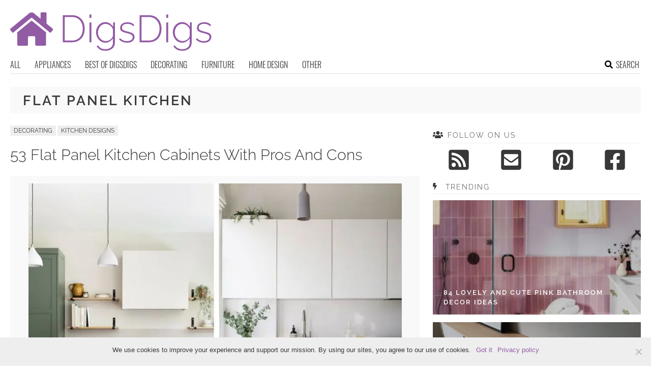

--- FILE ---
content_type: text/html; charset=UTF-8
request_url: https://www.digsdigs.com/tag/flat-panel-kitchen/
body_size: 11639
content:
<!DOCTYPE html>
<html lang="en-US">
<head>
<meta charset="UTF-8">
<meta name="viewport" content="width=device-width, initial-scale=1">

			<link rel='dns-prefetch' href='https://i.digsdigs.com' />
			<script async src="https://pagead2.googlesyndication.com/pagead/js/adsbygoogle.js?client=ca-pub-7958472158675518" crossorigin="anonymous"></script>
			

<title>flat panel kitchen Archives - DigsDigs</title><link rel="preload" data-rocket-preload as="image" href="https://i.digsdigs.com/2023/02/53-flat-panel-kitchen-cabinets-with-pros-and-cons-cover.jpg" fetchpriority="high">
<link rel="profile" href="https://gmpg.org/xfn/11">
<link rel="pingback" href="https://www.digsdigs.com/xmlrpc.php">
	<link rel="apple-touch-icon" sizes="180x180" href="/apple-touch-icon.png">
	<link rel="icon" type="image/png" href="/favicon-32x32.png" sizes="32x32">
	<link rel="icon" type="image/png" href="/favicon-16x16.png" sizes="16x16">
	<link rel="manifest" href="/manifest.json">
	<link rel="mask-icon" href="/safari-pinned-tab.svg" color="#925ca4">
<link rel="alternate" type="application/rss+xml" title="DigsDigs RSS Feed" href="https://www.digsdigs.com/feed/" />
<link rel="preload" href="https://www.digsdigs.com/wp-content/themes/space/fonts/raleway-v19-latin-300.woff2" as="font" type="font/woff2" crossorigin>
<link rel="preload" href="https://www.digsdigs.com/wp-content/themes/space/fonts/raleway-v19-latin-regular.woff2" as="font" type="font/woff2" crossorigin>
<link rel="preload" href="https://www.digsdigs.com/wp-content/themes/space/fonts/raleway-v19-latin-600.woff2" as="font" type="font/woff2" crossorigin>
<link rel="preload" href="https://www.digsdigs.com/wp-content/themes/space/fonts/oswald-v36-latin-300.woff2" as="font" type="font/woff2" crossorigin>
<meta name='robots' content='noindex, follow' />

	<!-- This site is optimized with the Yoast SEO plugin v23.7 - https://yoast.com/wordpress/plugins/seo/ -->
	<meta property="og:locale" content="en_US" />
	<meta property="og:type" content="article" />
	<meta property="og:title" content="flat panel kitchen Archives - DigsDigs" />
	<meta property="og:url" content="https://www.digsdigs.com/tag/flat-panel-kitchen/" />
	<meta property="og:site_name" content="DigsDigs" />
	<meta name="twitter:card" content="summary_large_image" />
	<script type="application/ld+json" class="yoast-schema-graph">{"@context":"https://schema.org","@graph":[{"@type":"CollectionPage","@id":"https://www.digsdigs.com/tag/flat-panel-kitchen/","url":"https://www.digsdigs.com/tag/flat-panel-kitchen/","name":"flat panel kitchen Archives - DigsDigs","isPartOf":{"@id":"https://www.digsdigs.com/#website"},"primaryImageOfPage":{"@id":"https://www.digsdigs.com/tag/flat-panel-kitchen/#primaryimage"},"image":{"@id":"https://www.digsdigs.com/tag/flat-panel-kitchen/#primaryimage"},"thumbnailUrl":"https://i.digsdigs.com/2023/02/a-lovely-modern-kitchen-with-light-stained-and-green-flat-panel-cabinets-a-white-hex-tile-backsplash-and-a-large-kitchen-island.jpg","breadcrumb":{"@id":"https://www.digsdigs.com/tag/flat-panel-kitchen/#breadcrumb"},"inLanguage":"en-US"},{"@type":"ImageObject","inLanguage":"en-US","@id":"https://www.digsdigs.com/tag/flat-panel-kitchen/#primaryimage","url":"https://i.digsdigs.com/2023/02/a-lovely-modern-kitchen-with-light-stained-and-green-flat-panel-cabinets-a-white-hex-tile-backsplash-and-a-large-kitchen-island.jpg","contentUrl":"https://i.digsdigs.com/2023/02/a-lovely-modern-kitchen-with-light-stained-and-green-flat-panel-cabinets-a-white-hex-tile-backsplash-and-a-large-kitchen-island.jpg","width":563,"height":844,"caption":"a lovely modern kitchen with light-stained and green flat panel cabinets, a white hex tile backsplash and a large kitchen island"},{"@type":"BreadcrumbList","@id":"https://www.digsdigs.com/tag/flat-panel-kitchen/#breadcrumb","itemListElement":[{"@type":"ListItem","position":1,"name":"Home","item":"https://www.digsdigs.com/"},{"@type":"ListItem","position":2,"name":"flat panel kitchen"}]},{"@type":"WebSite","@id":"https://www.digsdigs.com/#website","url":"https://www.digsdigs.com/","name":"DigsDigs","description":"Interior Decorating and Home Design Ideas","potentialAction":[{"@type":"SearchAction","target":{"@type":"EntryPoint","urlTemplate":"https://www.digsdigs.com/?s={search_term_string}"},"query-input":{"@type":"PropertyValueSpecification","valueRequired":true,"valueName":"search_term_string"}}],"inLanguage":"en-US"}]}</script>
	<!-- / Yoast SEO plugin. -->


<link rel='dns-prefetch' href='//ajax.googleapis.com' />
<link rel='dns-prefetch' href='//www.digsdigs.com' />

<link rel='stylesheet' id='cookie-notice-front-css' href='https://www.digsdigs.com/wp-content/plugins/cookie-notice/css/front.min.css?ver=2.4.18' type='text/css' media='all' />
<link rel='stylesheet' id='toplytics-css' href='https://www.digsdigs.com/wp-content/plugins/toplytics/components/../resources/frontend/css/toplytics-public.css?ver=4.1' type='text/css' media='all' />
<link rel='stylesheet' id='wp-pagenavi-css' href='https://www.digsdigs.com/wp-content/plugins/wp-pagenavi/pagenavi-css.css?ver=2.70' type='text/css' media='all' />
<link rel='stylesheet' id='style-css' href='https://www.digsdigs.com/wp-content/themes/space/style.css?ver=1769232036' type='text/css' media='all' />
<link rel='stylesheet' id='prefix-font-awesome-css' href='https://www.digsdigs.com/wp-content/themes/space/lib/font-awesome/css/font-awesome.min.css?ver=085c9c5753b6132c9fbb4a86304f020b' type='text/css' media='all' />
<script data-minify="1" type="text/javascript" src="https://www.digsdigs.com/wp-content/cache/min/1/ajax/libs/jquery/3.6.0/jquery.min.js?ver=1769264594" id="jquery-js"></script>
<script type="text/javascript" src="https://www.digsdigs.com/wp-content/themes/space/js/min/main-min.js?ver=085c9c5753b6132c9fbb4a86304f020b" id="main-js" data-rocket-defer defer></script>
<link rel="https://api.w.org/" href="https://www.digsdigs.com/wp-json/" /><link rel="alternate" title="JSON" type="application/json" href="https://www.digsdigs.com/wp-json/wp/v2/tags/9902" /><noscript><style>.lazyload[data-src]{display:none !important;}</style></noscript><style>.lazyload{background-image:none !important;}.lazyload:before{background-image:none !important;}</style></head>


<body class="archive tag tag-flat-panel-kitchen tag-9902 blog-digsdigs cookies-not-set desktop chrome">
	
<svg width="0" height="0" class="hidden">
	<symbol xmlns="http://www.w3.org/2000/svg" viewBox="0 0 448 512" id="angle-double-left">
    	<path d="M223.7 239l136-136c9.4-9.4 24.6-9.4 33.9 0l22.6 22.6c9.4 9.4 9.4 24.6 0 33.9L319.9 256l96.4 96.4c9.4 9.4 9.4 24.6 0 33.9L393.7 409c-9.4 9.4-24.6 9.4-33.9 0l-136-136c-9.5-9.4-9.5-24.6-.1-34zm-192 34l136 136c9.4 9.4 24.6 9.4 33.9 0l22.6-22.6c9.4-9.4 9.4-24.6 0-33.9L127.9 256l96.4-96.4c9.4-9.4 9.4-24.6 0-33.9L201.7 103c-9.4-9.4-24.6-9.4-33.9 0l-136 136c-9.5 9.4-9.5 24.6-.1 34z"></path>
	</symbol>
	<symbol xmlns="http://www.w3.org/2000/svg" viewBox="0 0 448 512" id="angle-double-right">
    	<path d="M224.3 273l-136 136c-9.4 9.4-24.6 9.4-33.9 0l-22.6-22.6c-9.4-9.4-9.4-24.6 0-33.9l96.4-96.4-96.4-96.4c-9.4-9.4-9.4-24.6 0-33.9L54.3 103c9.4-9.4 24.6-9.4 33.9 0l136 136c9.5 9.4 9.5 24.6.1 34zm192-34l-136-136c-9.4-9.4-24.6-9.4-33.9 0l-22.6 22.6c-9.4 9.4-9.4 24.6 0 33.9l96.4 96.4-96.4 96.4c-9.4 9.4-9.4 24.6 0 33.9l22.6 22.6c9.4 9.4 24.6 9.4 33.9 0l136-136c9.4-9.2 9.4-24.4 0-33.8z"></path>
	</symbol>
  <symbol xmlns="http://www.w3.org/2000/svg" viewBox="0 0 512 512" id="arrow-alt-circle-left">
    <path d="M8 256c0 137 111 248 248 248s248-111 248-248S393 8 256 8 8 119 8 256zm448 0c0 110.5-89.5 200-200 200S56 366.5 56 256 145.5 56 256 56s200 89.5 200 200zm-72-20v40c0 6.6-5.4 12-12 12H256v67c0 10.7-12.9 16-20.5 8.5l-99-99c-4.7-4.7-4.7-12.3 0-17l99-99c7.6-7.6 20.5-2.2 20.5 8.5v67h116c6.6 0 12 5.4 12 12z"></path>
  </symbol>
  <symbol xmlns="http://www.w3.org/2000/svg" viewBox="0 0 448 512" id="bars">
    <path d="M16 132h416c8.837 0 16-7.163 16-16V76c0-8.837-7.163-16-16-16H16C7.163 60 0 67.163 0 76v40c0 8.837 7.163 16 16 16zm0 160h416c8.837 0 16-7.163 16-16v-40c0-8.837-7.163-16-16-16H16c-8.837 0-16 7.163-16 16v40c0 8.837 7.163 16 16 16zm0 160h416c8.837 0 16-7.163 16-16v-40c0-8.837-7.163-16-16-16H16c-8.837 0-16 7.163-16 16v40c0 8.837 7.163 16 16 16z"></path>
  </symbol>
  <symbol xmlns="http://www.w3.org/2000/svg" viewBox="0 0 320 512" id="bolt">
    <path d="M296 160H180.6l42.6-129.8C227.2 15 215.7 0 200 0H56C44 0 33.8 8.9 32.2 20.8l-32 240C-1.7 275.2 9.5 288 24 288h118.7L96.6 482.5c-3.6 15.2 8 29.5 23.3 29.5 8.4 0 16.4-4.4 20.8-12l176-304c9.3-15.9-2.2-36-20.7-36z"></path>
  </symbol>
  <symbol xmlns="http://www.w3.org/2000/svg" viewBox="0 0 448 512" id="envelope-square">
    <path d="M400 32H48C21.49 32 0 53.49 0 80v352c0 26.51 21.49 48 48 48h352c26.51 0 48-21.49 48-48V80c0-26.51-21.49-48-48-48zM178.117 262.104C87.429 196.287 88.353 196.121 64 177.167V152c0-13.255 10.745-24 24-24h272c13.255 0 24 10.745 24 24v25.167c-24.371 18.969-23.434 19.124-114.117 84.938-10.5 7.655-31.392 26.12-45.883 25.894-14.503.218-35.367-18.227-45.883-25.895zM384 217.775V360c0 13.255-10.745 24-24 24H88c-13.255 0-24-10.745-24-24V217.775c13.958 10.794 33.329 25.236 95.303 70.214 14.162 10.341 37.975 32.145 64.694 32.01 26.887.134 51.037-22.041 64.72-32.025 61.958-44.965 81.325-59.406 95.283-70.199z"></path>
  </symbol>
  <symbol xmlns="http://www.w3.org/2000/svg" viewBox="0 0 352 512" id="times">
    <path d="M242.72 256l100.07-100.07c12.28-12.28 12.28-32.19 0-44.48l-22.24-22.24c-12.28-12.28-32.19-12.28-44.48 0L176 189.28 75.93 89.21c-12.28-12.28-32.19-12.28-44.48 0L9.21 111.45c-12.28 12.28-12.28 32.19 0 44.48L109.28 256 9.21 356.07c-12.28 12.28-12.28 32.19 0 44.48l22.24 22.24c12.28 12.28 32.2 12.28 44.48 0L176 322.72l100.07 100.07c12.28 12.28 32.2 12.28 44.48 0l22.24-22.24c12.28-12.28 12.28-32.19 0-44.48L242.72 256z"></path>
  </symbol>
  <symbol xmlns="http://www.w3.org/2000/svg" viewBox="0 0 448 512" id="facebook-square">
    <path d="M400 32H48A48 48 0 000 80v352a48 48 0 0048 48h137.25V327.69h-63V256h63v-54.64c0-62.15 37-96.48 93.67-96.48 27.14 0 55.52 4.84 55.52 4.84v61h-31.27c-30.81 0-40.42 19.12-40.42 38.73V256h68.78l-11 71.69h-57.78V480H400a48 48 0 0048-48V80a48 48 0 00-48-48z"></path>
  </symbol>
  <symbol xmlns="http://www.w3.org/2000/svg" viewBox="0 0 448 512" id="youtube-square">
 	<path d="M400 32H48A48 48 0 000 80v352a48 48 0 0048 48h352a48 48 0 0048-48V80a48 48 0 00-48-48z"/>
  	<path fill="#FFFFFF" d="M180 160l120 96-120 96V160z"/>
  </symbol>
  <symbol xmlns="http://www.w3.org/2000/svg" viewBox="0 0 448 512" id="rss-square">
    <path d="M400 32H48C21.49 32 0 53.49 0 80v352c0 26.51 21.49 48 48 48h352c26.51 0 48-21.49 48-48V80c0-26.51-21.49-48-48-48zM112 416c-26.51 0-48-21.49-48-48s21.49-48 48-48 48 21.49 48 48-21.49 48-48 48zm157.533 0h-34.335c-6.011 0-11.051-4.636-11.442-10.634-5.214-80.05-69.243-143.92-149.123-149.123-5.997-.39-10.633-5.431-10.633-11.441v-34.335c0-6.535 5.468-11.777 11.994-11.425 110.546 5.974 198.997 94.536 204.964 204.964.352 6.526-4.89 11.994-11.425 11.994zm103.027 0h-34.334c-6.161 0-11.175-4.882-11.427-11.038-5.598-136.535-115.204-246.161-251.76-251.76C68.882 152.949 64 147.935 64 141.774V107.44c0-6.454 5.338-11.664 11.787-11.432 167.83 6.025 302.21 141.191 308.205 308.205.232 6.449-4.978 11.787-11.432 11.787z"></path>
  </symbol>
  <symbol xmlns="http://www.w3.org/2000/svg" viewBox="0 0 448 512" id="pinterest-square">
    <path d="M448 80v352c0 26.5-21.5 48-48 48H154.4c9.8-16.4 22.4-40 27.4-59.3 3-11.5 15.3-58.4 15.3-58.4 8 15.3 31.4 28.2 56.3 28.2 74.1 0 127.4-68.1 127.4-152.7 0-81.1-66.2-141.8-151.4-141.8-106 0-162.2 71.1-162.2 148.6 0 36 19.2 80.8 49.8 95.1 4.7 2.2 7.1 1.2 8.2-3.3.8-3.4 5-20.1 6.8-27.8.6-2.5.3-4.6-1.7-7-10.1-12.3-18.3-34.9-18.3-56 0-54.2 41-106.6 110.9-106.6 60.3 0 102.6 41.1 102.6 99.9 0 66.4-33.5 112.4-77.2 112.4-24.1 0-42.1-19.9-36.4-44.4 6.9-29.2 20.3-60.7 20.3-81.8 0-53-75.5-45.7-75.5 25 0 21.7 7.3 36.5 7.3 36.5-31.4 132.8-36.1 134.5-29.6 192.6l2.2.8H48c-26.5 0-48-21.5-48-48V80c0-26.5 21.5-48 48-48h352c26.5 0 48 21.5 48 48z"></path>
  </symbol>
  <symbol xmlns="http://www.w3.org/2000/svg" viewBox="0 0 512 512" id="search">
    <path d="M505 442.7L405.3 343c-4.5-4.5-10.6-7-17-7H372c27.6-35.3 44-79.7 44-128C416 93.1 322.9 0 208 0S0 93.1 0 208s93.1 208 208 208c48.3 0 92.7-16.4 128-44v16.3c0 6.4 2.5 12.5 7 17l99.7 99.7c9.4 9.4 24.6 9.4 33.9 0l28.3-28.3c9.4-9.4 9.4-24.6.1-34zM208 336c-70.7 0-128-57.2-128-128 0-70.7 57.2-128 128-128 70.7 0 128 57.2 128 128 0 70.7-57.2 128-128 128z"></path>
  </symbol>
  <symbol xmlns="http://www.w3.org/2000/svg" viewBox="0 0 640 512" id="users">
    <path d="M96 224c35.3 0 64-28.7 64-64s-28.7-64-64-64-64 28.7-64 64 28.7 64 64 64zm448 0c35.3 0 64-28.7 64-64s-28.7-64-64-64-64 28.7-64 64 28.7 64 64 64zm32 32h-64c-17.6 0-33.5 7.1-45.1 18.6 40.3 22.1 68.9 62 75.1 109.4h66c17.7 0 32-14.3 32-32v-32c0-35.3-28.7-64-64-64zm-256 0c61.9 0 112-50.1 112-112S381.9 32 320 32 208 82.1 208 144s50.1 112 112 112zm76.8 32h-8.3c-20.8 10-43.9 16-68.5 16s-47.6-6-68.5-16h-8.3C179.6 288 128 339.6 128 403.2V432c0 26.5 21.5 48 48 48h288c26.5 0 48-21.5 48-48v-28.8c0-63.6-51.6-115.2-115.2-115.2zm-223.7-13.4C161.5 263.1 145.6 256 128 256H64c-35.3 0-64 28.7-64 64v32c0 17.7 14.3 32 32 32h65.9c6.3-47.4 34.9-87.3 75.2-109.4z"></path>
  </symbol>
  <symbol xmlns="http://www.w3.org/2000/svg" viewBox="0 0 320 512" id="angle-double-down">
    <path d="M143 256.3L7 120.3c-9.4-9.4-9.4-24.6 0-33.9l22.6-22.6c9.4-9.4 24.6-9.4 33.9 0l96.4 96.4 96.4-96.4c9.4-9.4 24.6-9.4 33.9 0L313 86.3c9.4 9.4 9.4 24.6 0 33.9l-136 136c-9.4 9.5-24.6 9.5-34 .1zm34 192l136-136c9.4-9.4 9.4-24.6 0-33.9l-22.6-22.6c-9.4-9.4-24.6-9.4-33.9 0L160 352.1l-96.4-96.4c-9.4-9.4-24.6-9.4-33.9 0L7 278.3c-9.4 9.4-9.4 24.6 0 33.9l136 136c9.4 9.5 24.6 9.5 34 .1z"></path>
  </symbol>
  <symbol xmlns="http://www.w3.org/2000/svg" viewBox="0 0 320 512" id="angle-double-up">
    <path d="M177 255.7l136 136c9.4 9.4 9.4 24.6 0 33.9l-22.6 22.6c-9.4 9.4-24.6 9.4-33.9 0L160 351.9l-96.4 96.4c-9.4 9.4-24.6 9.4-33.9 0L7 425.7c-9.4-9.4-9.4-24.6 0-33.9l136-136c9.4-9.5 24.6-9.5 34-.1zm-34-192L7 199.7c-9.4 9.4-9.4 24.6 0 33.9l22.6 22.6c9.4 9.4 24.6 9.4 33.9 0l96.4-96.4 96.4 96.4c9.4 9.4 24.6 9.4 33.9 0l22.6-22.6c9.4-9.4 9.4-24.6 0-33.9l-136-136c-9.2-9.4-24.4-9.4-33.8 0z"></path>
  </symbol>
  <symbol xmlns="http://www.w3.org/2000/svg" viewBox="0 0 256 512" id="angle-left">
    <path d="M31.7 239l136-136c9.4-9.4 24.6-9.4 33.9 0l22.6 22.6c9.4 9.4 9.4 24.6 0 33.9L127.9 256l96.4 96.4c9.4 9.4 9.4 24.6 0 33.9L201.7 409c-9.4 9.4-24.6 9.4-33.9 0l-136-136c-9.5-9.4-9.5-24.6-.1-34z"></path>
  </symbol>
  <symbol xmlns="http://www.w3.org/2000/svg" viewBox="0 0 256 512" id="angle-right">
    <path d="M224.3 273l-136 136c-9.4 9.4-24.6 9.4-33.9 0l-22.6-22.6c-9.4-9.4-9.4-24.6 0-33.9l96.4-96.4-96.4-96.4c-9.4-9.4-9.4-24.6 0-33.9L54.3 103c9.4-9.4 24.6-9.4 33.9 0l136 136c9.5 9.4 9.5 24.6.1 34z"></path>
  </symbol>
</svg>

	<svg xmlns="http://www.w3.org/2000/svg" style="display:none">
		<symbol id="logo" viewBox="0 0 396 82.1">
			<g>
				<path fill="#925CA4" d="M103.4,65.4V11.9h17.8c5.7,0,10.4,1.2,14.1,3.6c3.7,2.4,6.5,5.6,8.4,9.6c1.9,4,2.8,8.5,2.8,13.4
					c0,5.4-1,10.1-3.1,14.2c-2.1,4-5,7.1-8.8,9.3c-3.8,2.2-8.3,3.3-13.5,3.3H103.4z M142.7,38.6c0-4.5-0.8-8.5-2.5-12
					c-1.7-3.5-4.1-6.3-7.3-8.2c-3.2-2-7.1-3-11.7-3h-13.9v46.5h13.9c4.7,0,8.6-1,11.8-3.1c3.2-2.1,5.6-4.9,7.3-8.4
					C141.9,46.9,142.7,42.9,142.7,38.6z"/>
				<path fill="#925CA4" d="M155.9,17.3v-6.9h3.8v6.9H155.9z M155.9,65.4V26.2h3.8v39.1H155.9z"/>
				<path fill="#925CA4" d="M187.3,66.1c-2.7,0-5.1-0.6-7.4-1.7c-2.3-1.1-4.2-2.6-5.9-4.6c-1.6-1.9-2.9-4.1-3.8-6.5
					c-0.9-2.4-1.4-4.9-1.4-7.4c0-2.7,0.4-5.2,1.3-7.7c0.9-2.5,2.1-4.6,3.8-6.5c1.6-1.9,3.5-3.4,5.8-4.5c2.2-1.1,4.7-1.7,7.4-1.7
					c3.4,0,6.4,0.9,8.9,2.6c2.5,1.8,4.7,3.9,6.4,6.5v-8.5h3.5v39.8c0,3.5-0.9,6.5-2.6,8.9c-1.7,2.4-4,4.2-6.8,5.4
					c-2.8,1.2-5.8,1.8-9.1,1.8c-4.6,0-8.2-0.8-10.9-2.5c-2.7-1.7-4.9-3.8-6.5-6.5l2.6-1.7c1.6,2.6,3.7,4.5,6.3,5.8
					c2.7,1.3,5.5,1.9,8.5,1.9c2.7,0,5.1-0.5,7.3-1.5c2.2-1,4-2.4,5.3-4.3c1.3-1.9,2-4.3,2-7v-8.6c-1.6,2.6-3.7,4.6-6.4,6.1
					C193,65.4,190.2,66.1,187.3,66.1z M188.2,62.9c1.7,0,3.3-0.3,4.8-0.9c1.6-0.6,3-1.4,4.3-2.4c1.3-1,2.4-2.2,3.2-3.4
					c0.9-1.3,1.4-2.5,1.5-3.8V39.5c-0.8-2-1.9-3.8-3.4-5.4c-1.5-1.6-3.2-2.8-5.2-3.7c-1.9-0.9-3.9-1.3-5.9-1.3c-2.4,0-4.5,0.5-6.3,1.5
					c-1.9,1-3.4,2.3-4.7,4c-1.3,1.6-2.3,3.5-2.9,5.5c-0.7,2-1,4.1-1,6.1c0,2.3,0.4,4.4,1.2,6.4c0.8,2,1.9,3.8,3.4,5.4
					c1.4,1.6,3.1,2.8,5,3.7C184,62.4,186.1,62.9,188.2,62.9z"/>
				<path fill="#925CA4" d="M229.9,66.1c-3.1,0-6-0.5-8.7-1.6c-2.7-1.1-5-2.7-7-4.8l1.7-2.6c2.2,2.1,4.3,3.6,6.5,4.5
					c2.2,0.9,4.6,1.4,7.2,1.4c3.4,0,6.1-0.7,8.2-2.1c2.1-1.4,3.1-3.3,3.1-5.8c0-1.7-0.5-3-1.5-3.9c-1-0.9-2.4-1.7-4.2-2.3
					c-1.8-0.6-4.1-1.2-6.7-1.8c-2.7-0.7-4.9-1.4-6.7-2.2c-1.8-0.8-3.2-1.7-4.1-2.9s-1.4-2.8-1.4-4.9c0-2.5,0.6-4.7,1.9-6.3
					s3-2.9,5.2-3.8c2.2-0.8,4.6-1.2,7.3-1.2c3.1,0,5.7,0.5,8,1.5c2.3,1,4,2.3,5.2,4l-2,2.4c-1.3-1.6-2.9-2.8-4.9-3.6
					c-2-0.8-4.2-1.2-6.6-1.2c-1.8,0-3.5,0.3-5.1,0.8c-1.6,0.5-2.9,1.3-3.9,2.4s-1.5,2.6-1.5,4.5c0,1.5,0.4,2.7,1.1,3.5
					c0.7,0.8,1.8,1.5,3.3,2.1c1.5,0.5,3.3,1.1,5.4,1.7c3.1,0.8,5.7,1.5,7.9,2.3c2.2,0.8,3.9,1.8,5.1,3.1c1.2,1.3,1.8,3.1,1.8,5.4
					c0,3.5-1.4,6.3-4.1,8.4C238,65.1,234.4,66.1,229.9,66.1z"/>
				<path fill="#925CA4" d="M254.4,65.4V11.9h17.8c5.7,0,10.4,1.2,14.1,3.6c3.7,2.4,6.5,5.6,8.4,9.6c1.9,4,2.8,8.5,2.8,13.4
					c0,5.4-1,10.1-3.1,14.2c-2.1,4-5,7.1-8.8,9.3c-3.8,2.2-8.3,3.3-13.5,3.3H254.4z M293.7,38.6c0-4.5-0.8-8.5-2.5-12
					c-1.7-3.5-4.1-6.3-7.3-8.2c-3.2-2-7.1-3-11.7-3h-13.9v46.5h13.9c4.7,0,8.6-1,11.8-3.1c3.2-2.1,5.6-4.9,7.3-8.4
					C292.9,46.9,293.7,42.9,293.7,38.6z"/>
				<path fill="#925CA4" d="M306.9,17.3v-6.9h3.8v6.9H306.9z M306.9,65.4V26.2h3.8v39.1H306.9z"/>
				<path fill="#925CA4" d="M338.3,66.1c-2.7,0-5.1-0.6-7.4-1.7c-2.3-1.1-4.2-2.6-5.9-4.6c-1.6-1.9-2.9-4.1-3.8-6.5
					c-0.9-2.4-1.4-4.9-1.4-7.4c0-2.7,0.4-5.2,1.3-7.7c0.9-2.5,2.1-4.6,3.8-6.5c1.6-1.9,3.5-3.4,5.8-4.5c2.2-1.1,4.7-1.7,7.4-1.7
					c3.4,0,6.4,0.9,8.9,2.6c2.5,1.8,4.7,3.9,6.4,6.5v-8.5h3.5v39.8c0,3.5-0.9,6.5-2.6,8.9c-1.7,2.4-4,4.2-6.8,5.4
					c-2.8,1.2-5.8,1.8-9.1,1.8c-4.6,0-8.2-0.8-10.9-2.5c-2.7-1.7-4.9-3.8-6.5-6.5l2.6-1.7c1.6,2.6,3.7,4.5,6.3,5.8
					c2.7,1.3,5.5,1.9,8.5,1.9c2.7,0,5.1-0.5,7.3-1.5c2.2-1,4-2.4,5.3-4.3c1.3-1.9,2-4.3,2-7v-8.6c-1.6,2.6-3.7,4.6-6.4,6.1
					C344,65.4,341.2,66.1,338.3,66.1z M339.2,62.9c1.7,0,3.3-0.3,4.8-0.9c1.6-0.6,3-1.4,4.3-2.4c1.3-1,2.4-2.2,3.2-3.4
					c0.9-1.3,1.4-2.5,1.5-3.8V39.5c-0.8-2-1.9-3.8-3.4-5.4c-1.5-1.6-3.2-2.8-5.2-3.7c-1.9-0.9-3.9-1.3-5.9-1.3c-2.4,0-4.5,0.5-6.3,1.5
					c-1.9,1-3.4,2.3-4.7,4c-1.3,1.6-2.3,3.5-2.9,5.5c-0.7,2-1,4.1-1,6.1c0,2.3,0.4,4.4,1.2,6.4c0.8,2,1.9,3.8,3.4,5.4
					c1.4,1.6,3.1,2.8,5,3.7C335,62.4,337.1,62.9,339.2,62.9z"/>
				<path fill="#925CA4" d="M380.9,66.1c-3.1,0-6-0.5-8.7-1.6c-2.7-1.1-5-2.7-7-4.8l1.7-2.6c2.2,2.1,4.3,3.6,6.5,4.5
					c2.2,0.9,4.6,1.4,7.2,1.4c3.4,0,6.1-0.7,8.2-2.1c2.1-1.4,3.1-3.3,3.1-5.8c0-1.7-0.5-3-1.5-3.9c-1-0.9-2.4-1.7-4.2-2.3
					c-1.8-0.6-4.1-1.2-6.7-1.8c-2.7-0.7-4.9-1.4-6.7-2.2c-1.8-0.8-3.2-1.7-4.1-2.9s-1.4-2.8-1.4-4.9c0-2.5,0.6-4.7,1.9-6.3
					s3-2.9,5.2-3.8c2.2-0.8,4.6-1.2,7.3-1.2c3.1,0,5.7,0.5,8,1.5c2.3,1,4,2.3,5.2,4l-2,2.4c-1.3-1.6-2.9-2.8-4.9-3.6
					c-2-0.8-4.2-1.2-6.6-1.2c-1.8,0-3.5,0.3-5.1,0.8c-1.6,0.5-2.9,1.3-3.9,2.4s-1.5,2.6-1.5,4.5c0,1.5,0.4,2.7,1.1,3.5
					c0.7,0.8,1.8,1.5,3.3,2.1c1.5,0.5,3.3,1.1,5.4,1.7c3.1,0.8,5.7,1.5,7.9,2.3c2.2,0.8,3.9,1.8,5.1,3.1c1.2,1.3,1.8,3.1,1.8,5.4
					c0,3.5-1.4,6.3-4.1,8.4C389,65.1,385.4,66.1,380.9,66.1z"/>
			</g>
			<path fill="#925CA4" d="M41,23.4L13.9,45.7v24.1c0,1.3,1.1,2.4,2.4,2.4l16.5,0c1.3,0,2.3-1.1,2.3-2.4V55.7c0-1.3,1.1-2.4,2.4-2.4
				h9.4c1.3,0,2.4,1.1,2.4,2.4v14c0,1.3,1,2.4,2.3,2.4c0,0,0,0,0,0l16.5,0c1.3,0,2.4-1.1,2.4-2.4V45.7L43.2,23.4
				C42.6,22.9,41.6,22.9,41,23.4L41,23.4z M83.8,38.6L71.5,28.5V8.1c0-1-0.8-1.8-1.8-1.8h-8.2c-1,0-1.8,0.8-1.8,1.8v10.7L46.6,8
				c-2.6-2.1-6.4-2.1-9,0L0.4,38.6c-0.8,0.6-0.9,1.7-0.2,2.5c0,0,0,0,0,0l3.7,4.6c0.6,0.8,1.7,0.9,2.5,0.2c0,0,0,0,0,0L41,17.4
				c0.7-0.5,1.6-0.5,2.2,0l34.6,28.5c0.7,0.6,1.9,0.5,2.5-0.2c0,0,0,0,0,0l3.7-4.6C84.6,40.3,84.5,39.2,83.8,38.6
				C83.8,38.6,83.8,38.6,83.8,38.6L83.8,38.6z"/>
		</symbol>
	</svg>

<div id="page" class="hfeed site">	
	
	<header id="masthead" class="site-header" role="banner">
		<div class="site-header-inner">		
			<div class="site-header-moving">
				<a href="javascript:;" class="menu-toggle" aria-label="Toggle menu"><svg class="icon"><use xlink:href="#bars" class="bars"></use></svg></a>		
			
				<div class="site-branding">					
					<div class="site-title-svg"><a href="https://www.digsdigs.com/" rel="home" title="Interior Decorating and Home Design Ideas">
						<svg class="site-logo"><use xmlns:xlink="http://www.w3.org/1999/xlink" xlink:href="#logo"></use></svg>
					</a></div>				
				</div>		
				
				<a href="javascript:;" class="mob-search" aria-label="Search the site"><svg class="icon"><use xlink:href="#search" class="search"></use></svg></a>
			</div>
			<div class="search-holder">
			<div class="close-btn">
				<a href="javascript:;"><svg class="icon"><use xlink:href="#times"></use></svg></a>
			</div>						
			<div class="search-form-holder">
				<form role="search" method="get" id="searchform" class="search-form" action="/">
					<input class="search-field" type="search" value="" placeholder="Type to search for ideas..." name="s" id="s" />
					<a class="search-submit-button" href="javascript:;"><svg class="icon"><use xlink:href="#search" class="search"></use></svg></a>
					<input type="submit" class="search-submit" value="Search"></input>
				</form>		
					<div class="search-info">BEGIN TYPING YOUR SEARCH ABOVE AND PRESS RETURN TO SEARCH. PRESS ESC TO CANCEL</div>
				</div>
			</div>	

					</div>
		<nav id="site-navigation" class="main-navigation" role="navigation">
			<ul>
				<li><a href="https://www.digsdigs.com/">All</a></li>
									<li class="cat-item cat-item-16"><a href="https://www.digsdigs.com/category/appliances/">Appliances</a>
<ul class='children'>
	<li class="cat-item cat-item-179"><a href="https://www.digsdigs.com/category/appliances/bathroom-appliances/">Bathroom Appliances</a>
</li>
	<li class="cat-item cat-item-298"><a href="https://www.digsdigs.com/category/appliances/bedroom-appliances/">Bedroom Appliances</a>
</li>
	<li class="cat-item cat-item-17"><a href="https://www.digsdigs.com/category/appliances/kitchen-appliances/">Kitchen Appliances</a>
</li>
	<li class="cat-item cat-item-342"><a href="https://www.digsdigs.com/category/appliances/living-room-appliances/">Living Room Appliances</a>
</li>
	<li class="cat-item cat-item-651"><a href="https://www.digsdigs.com/category/appliances/outdoor-appliances/">Outdoor appliances</a>
</li>
	<li class="cat-item cat-item-318"><a href="https://www.digsdigs.com/category/appliances/tabletop-appliances/">Tabletop Appliances</a>
</li>
</ul>
</li>
	<li class="cat-item cat-item-553"><a href="https://www.digsdigs.com/category/best-of-digsdigs/">Best of DigsDigs</a>
<ul class='children'>
	<li class="cat-item cat-item-4301"><a href="https://www.digsdigs.com/category/best-of-digsdigs/best-of-2009-best-of-digsdigs/">Best of 2009</a>
</li>
	<li class="cat-item cat-item-6410"><a href="https://www.digsdigs.com/category/best-of-digsdigs/best-of-2010-best-of-digsdigs/">Best of 2010</a>
</li>
	<li class="cat-item cat-item-6693"><a href="https://www.digsdigs.com/category/best-of-digsdigs/best-of-2011-best-of-digsdigs/">Best of 2011</a>
</li>
	<li class="cat-item cat-item-7093"><a href="https://www.digsdigs.com/category/best-of-digsdigs/best-of-2012-best-of-digsdigs/">Best of 2012</a>
</li>
	<li class="cat-item cat-item-7330"><a href="https://www.digsdigs.com/category/best-of-digsdigs/best-of-2013-best-of-digsdigs/">Best of 2013</a>
</li>
	<li class="cat-item cat-item-7546"><a href="https://www.digsdigs.com/category/best-of-digsdigs/best-of-2014-best-of-digsdigs/">Best of 2014</a>
</li>
	<li class="cat-item cat-item-7865"><a href="https://www.digsdigs.com/category/best-of-digsdigs/best-of-2015/">Best of 2015</a>
</li>
	<li class="cat-item cat-item-7882"><a href="https://www.digsdigs.com/category/best-of-digsdigs/best-of-2016/">Best of 2016</a>
</li>
	<li class="cat-item cat-item-8891"><a href="https://www.digsdigs.com/category/best-of-digsdigs/best-of-2017/">Best of 2017</a>
</li>
	<li class="cat-item cat-item-9326"><a href="https://www.digsdigs.com/category/best-of-digsdigs/best-of-2018/">Best of 2018</a>
</li>
	<li class="cat-item cat-item-9513"><a href="https://www.digsdigs.com/category/best-of-digsdigs/best-of-2019/">Best of 2019</a>
</li>
	<li class="cat-item cat-item-9667"><a href="https://www.digsdigs.com/category/best-of-digsdigs/best-of-2020/">Best of 2020</a>
</li>
	<li class="cat-item cat-item-9800"><a href="https://www.digsdigs.com/category/best-of-digsdigs/best-of-2021/">Best of 2021</a>
</li>
	<li class="cat-item cat-item-9884"><a href="https://www.digsdigs.com/category/best-of-digsdigs/best-of-2022/">Best of 2022</a>
</li>
	<li class="cat-item cat-item-10006"><a href="https://www.digsdigs.com/category/best-of-digsdigs/best-of-2023/">Best of 2023</a>
</li>
	<li class="cat-item cat-item-10140"><a href="https://www.digsdigs.com/category/best-of-digsdigs/best-of-2024/">Best of 2024</a>
</li>
	<li class="cat-item cat-item-554"><a href="https://www.digsdigs.com/category/best-of-digsdigs/best-of-the-month/">Best of the Month</a>
</li>
</ul>
</li>
	<li class="cat-item cat-item-4"><a href="https://www.digsdigs.com/category/decorating/">Decorating</a>
<ul class='children'>
	<li class="cat-item cat-item-7368"><a href="https://www.digsdigs.com/category/decorating/balcony-designs/">Balcony designs</a>
</li>
	<li class="cat-item cat-item-82"><a href="https://www.digsdigs.com/category/decorating/basement-designs/">Basement designs</a>
</li>
	<li class="cat-item cat-item-210"><a href="https://www.digsdigs.com/category/decorating/bathroom-designs/">Bathroom designs</a>
</li>
	<li class="cat-item cat-item-44"><a href="https://www.digsdigs.com/category/decorating/bedroom-designs/">Bedroom designs</a>
</li>
	<li class="cat-item cat-item-745"><a href="https://www.digsdigs.com/category/decorating/dining-room-designs/">Dining room designs</a>
</li>
	<li class="cat-item cat-item-1524"><a href="https://www.digsdigs.com/category/decorating/hall-and-entrance-designs/">Hall and Entrance designs</a>
</li>
	<li class="cat-item cat-item-746"><a href="https://www.digsdigs.com/category/decorating/home-office-designs/">Home office designs</a>
</li>
	<li class="cat-item cat-item-5165"><a href="https://www.digsdigs.com/category/decorating/home-theater-designs/">Home theater designs</a>
</li>
	<li class="cat-item cat-item-322"><a href="https://www.digsdigs.com/category/decorating/kid-bedroom-designs/">Kid bedroom designs</a>
</li>
	<li class="cat-item cat-item-98"><a href="https://www.digsdigs.com/category/decorating/kitchen-designs/">Kitchen designs</a>
</li>
	<li class="cat-item cat-item-273"><a href="https://www.digsdigs.com/category/decorating/laundry-room-designs/">Laundry room designs</a>
</li>
	<li class="cat-item cat-item-557"><a href="https://www.digsdigs.com/category/decorating/living-room-designs/">Living room designs</a>
</li>
	<li class="cat-item cat-item-5374"><a href="https://www.digsdigs.com/category/decorating/powder-room-designs/">Powder room designs</a>
</li>
	<li class="cat-item cat-item-2398"><a href="https://www.digsdigs.com/category/decorating/swimming-pool-designs/">Swimming pool designs</a>
</li>
	<li class="cat-item cat-item-5629"><a href="https://www.digsdigs.com/category/decorating/terrace-and-garden-designs/">Terrace and garden designs</a>
</li>
</ul>
</li>
	<li class="cat-item cat-item-28"><a href="https://www.digsdigs.com/category/furniture/">Furniture</a>
<ul class='children'>
	<li class="cat-item cat-item-174"><a href="https://www.digsdigs.com/category/furniture/bathtubs/">Bathtubs</a>
</li>
	<li class="cat-item cat-item-136"><a href="https://www.digsdigs.com/category/furniture/beds/">Beds</a>
</li>
	<li class="cat-item cat-item-29"><a href="https://www.digsdigs.com/category/furniture/bookcases/">Bookcases</a>
</li>
	<li class="cat-item cat-item-67"><a href="https://www.digsdigs.com/category/furniture/chairs/">Chairs</a>
</li>
	<li class="cat-item cat-item-120"><a href="https://www.digsdigs.com/category/furniture/chandeliers/">Chandeliers</a>
</li>
	<li class="cat-item cat-item-856"><a href="https://www.digsdigs.com/category/furniture/clocks/">Clocks</a>
</li>
	<li class="cat-item cat-item-164"><a href="https://www.digsdigs.com/category/furniture/closet/">Closet</a>
</li>
	<li class="cat-item cat-item-133"><a href="https://www.digsdigs.com/category/furniture/desks/">Desks</a>
</li>
	<li class="cat-item cat-item-849"><a href="https://www.digsdigs.com/category/furniture/doors/">Doors</a>
</li>
	<li class="cat-item cat-item-901"><a href="https://www.digsdigs.com/category/furniture/dressers/">Dressers</a>
</li>
	<li class="cat-item cat-item-1124"><a href="https://www.digsdigs.com/category/furniture/fireplaces/">Fireplaces</a>
</li>
	<li class="cat-item cat-item-3683"><a href="https://www.digsdigs.com/category/furniture/kids-furniture/">Kids furniture</a>
</li>
	<li class="cat-item cat-item-368"><a href="https://www.digsdigs.com/category/furniture/lamps/">Lamps</a>
</li>
	<li class="cat-item cat-item-967"><a href="https://www.digsdigs.com/category/furniture/mirrors/">Mirrors</a>
</li>
	<li class="cat-item cat-item-1070"><a href="https://www.digsdigs.com/category/furniture/outdoor-furniture/">Outdoor furniture</a>
</li>
	<li class="cat-item cat-item-5260"><a href="https://www.digsdigs.com/category/furniture/pots-furniture/">Pots &amp; Vases</a>
</li>
	<li class="cat-item cat-item-1146"><a href="https://www.digsdigs.com/category/furniture/radiators-furniture/">Radiators</a>
</li>
	<li class="cat-item cat-item-3816"><a href="https://www.digsdigs.com/category/furniture/room-dividers/">Room dividers</a>
</li>
	<li class="cat-item cat-item-3757"><a href="https://www.digsdigs.com/category/furniture/sanity-ware/">Sanity ware</a>
</li>
	<li class="cat-item cat-item-7339"><a href="https://www.digsdigs.com/category/furniture/shelves-furniture/">Shelves</a>
</li>
	<li class="cat-item cat-item-1558"><a href="https://www.digsdigs.com/category/furniture/sideboards-furniture/">Sideboards</a>
</li>
	<li class="cat-item cat-item-7382"><a href="https://www.digsdigs.com/category/furniture/sink-furniture/">Sink</a>
</li>
	<li class="cat-item cat-item-61"><a href="https://www.digsdigs.com/category/furniture/sofa/">Sofa</a>
</li>
	<li class="cat-item cat-item-141"><a href="https://www.digsdigs.com/category/furniture/tables/">Tables</a>
</li>
	<li class="cat-item cat-item-7298"><a href="https://www.digsdigs.com/category/furniture/terrariums-furniture/">Terrariums</a>
</li>
	<li class="cat-item cat-item-1351"><a href="https://www.digsdigs.com/category/furniture/tv-stands-furniture/">TV stands</a>
</li>
	<li class="cat-item cat-item-222"><a href="https://www.digsdigs.com/category/furniture/wall-units/">Wall units</a>
</li>
	<li class="cat-item cat-item-880"><a href="https://www.digsdigs.com/category/furniture/wardrobes/">Wardrobes</a>
</li>
</ul>
</li>
	<li class="cat-item cat-item-5"><a href="https://www.digsdigs.com/category/home-design/">Home design</a>
<ul class='children'>
	<li class="cat-item cat-item-3159"><a href="https://www.digsdigs.com/category/home-design/art-deco-home-designs/">Art deco home designs</a>
</li>
	<li class="cat-item cat-item-409"><a href="https://www.digsdigs.com/category/home-design/beach-house-designs/">Beach house designs</a>
</li>
	<li class="cat-item cat-item-1090"><a href="https://www.digsdigs.com/category/home-design/block-house-designs/">Block house designs</a>
</li>
	<li class="cat-item cat-item-11"><a href="https://www.digsdigs.com/category/home-design/celebrity-homes/">Celebrity homes</a>
</li>
	<li class="cat-item cat-item-5098"><a href="https://www.digsdigs.com/category/home-design/contemporary-home-designs/">Contemporary home designs</a>
</li>
	<li class="cat-item cat-item-150"><a href="https://www.digsdigs.com/category/home-design/country-home-designs/">Country home designs</a>
</li>
	<li class="cat-item cat-item-800"><a href="https://www.digsdigs.com/category/home-design/dream-home-designs/">Dream home designs</a>
</li>
	<li class="cat-item cat-item-5929"><a href="https://www.digsdigs.com/category/home-design/garden-houses/">Garden houses</a>
</li>
	<li class="cat-item cat-item-7743"><a href="https://www.digsdigs.com/category/home-design/industrial-home-designs/">Industrial home designs</a>
</li>
	<li class="cat-item cat-item-114"><a href="https://www.digsdigs.com/category/home-design/luxury-home-designs/">Luxury home designs</a>
</li>
	<li class="cat-item cat-item-7294"><a href="https://www.digsdigs.com/category/home-design/mid-century-home-designs/">Mid-century home designs</a>
</li>
	<li class="cat-item cat-item-22"><a href="https://www.digsdigs.com/category/home-design/minimalist-home-designs/">Minimalist home designs</a>
</li>
	<li class="cat-item cat-item-78"><a href="https://www.digsdigs.com/category/home-design/modern-home-designs/">Modern home designs</a>
</li>
	<li class="cat-item cat-item-6838"><a href="https://www.digsdigs.com/category/home-design/movie-houses-home-design/">Movie houses</a>
</li>
	<li class="cat-item cat-item-465"><a href="https://www.digsdigs.com/category/home-design/prefab-home-designs/">Prefab home designs</a>
</li>
	<li class="cat-item cat-item-7489"><a href="https://www.digsdigs.com/category/home-design/scandinavian-home-designs/">Scandinavian home designs</a>
</li>
	<li class="cat-item cat-item-190"><a href="https://www.digsdigs.com/category/home-design/small-house-designs/">Small home designs</a>
</li>
	<li class="cat-item cat-item-704"><a href="https://www.digsdigs.com/category/home-design/green-house-designs/">Sustainable house designs</a>
</li>
	<li class="cat-item cat-item-5048"><a href="https://www.digsdigs.com/category/home-design/traditional-home-designs/">Traditional home designs</a>
</li>
	<li class="cat-item cat-item-2115"><a href="https://www.digsdigs.com/category/home-design/tropical-home-designs/">Tropical home designs</a>
</li>
	<li class="cat-item cat-item-1047"><a href="https://www.digsdigs.com/category/home-design/experimental-house-designs/">Unusual house designs</a>
</li>
	<li class="cat-item cat-item-7416"><a href="https://www.digsdigs.com/category/home-design/vintage-home-designs/">Vintage home designs</a>
</li>
	<li class="cat-item cat-item-3950"><a href="https://www.digsdigs.com/category/home-design/waterfront-home-designs/">Waterfront home designs</a>
</li>
	<li class="cat-item cat-item-3293"><a href="https://www.digsdigs.com/category/home-design/wood-house-designs/">Wood house designs</a>
</li>
</ul>
</li>
	<li class="cat-item cat-item-1"><a href="https://www.digsdigs.com/category/other/">Other</a>
<ul class='children'>
	<li class="cat-item cat-item-1183"><a href="https://www.digsdigs.com/category/other/ceramic-tiles/">Ceramic tiles</a>
</li>
	<li class="cat-item cat-item-7738"><a href="https://www.digsdigs.com/category/other/curtains-and-blinds/">Curtains and blinds</a>
</li>
	<li class="cat-item cat-item-584"><a href="https://www.digsdigs.com/category/other/gadgets/">Gadgets</a>
</li>
	<li class="cat-item cat-item-492"><a href="https://www.digsdigs.com/category/other/going-green/">Going Green</a>
</li>
	<li class="cat-item cat-item-7292"><a href="https://www.digsdigs.com/category/other/holiday-decor-other/">Holiday decor</a>
</li>
	<li class="cat-item cat-item-180"><a href="https://www.digsdigs.com/category/other/home-automation/">Home automation</a>
</li>
	<li class="cat-item cat-item-7969"><a href="https://www.digsdigs.com/category/other/our-ultimate-guides/">Our Ultimate Guides</a>
</li>
	<li class="cat-item cat-item-524"><a href="https://www.digsdigs.com/category/other/pet-friendly-home-renovations/">Pet friendly ideas</a>
</li>
	<li class="cat-item cat-item-7759"><a href="https://www.digsdigs.com/category/other/pillows/">Pillows</a>
</li>
	<li class="cat-item cat-item-5091"><a href="https://www.digsdigs.com/category/other/planters/">Planters</a>
</li>
	<li class="cat-item cat-item-1911"><a href="https://www.digsdigs.com/category/other/rugs/">Rugs</a>
</li>
	<li class="cat-item cat-item-2358"><a href="https://www.digsdigs.com/category/other/stickers-other/">Stickers</a>
</li>
	<li class="cat-item cat-item-7558"><a href="https://www.digsdigs.com/category/other/storage-other/">Storage</a>
</li>
	<li class="cat-item cat-item-7521"><a href="https://www.digsdigs.com/category/other/vases/">Vases</a>
</li>
	<li class="cat-item cat-item-6012"><a href="https://www.digsdigs.com/category/other/wallpapers/">Wallpapers</a>
</li>
</ul>
</li>
				<li class="nav-search"><a href="javascript:;"><svg class="icon"><use xlink:href="#search"></use></svg> SEARCH</a></li>
			</ul>				
		
		</nav><!-- #site-navigation -->

	</header><!-- #masthead -->		

	
		<div id="content" class="site-content site-content ">
	
		
			<header class="page-header">
				<h1 class="page-title">
					flat panel kitchen				</h1>
								
							</header><!-- .page-header -->


	<section id="primary" class="content-area">
		<main id="main" class="site-main" role="main">
						
				

	<article id="post-188942" class="post-188942 post type-post status-publish format-standard has-post-thumbnail hentry category-decorating category-kitchen-designs tag-flat-panel-kitchen">
		<header class="entry-header">
									<div class="entry-meta">
										<span class="cat-links">
						<a href="https://www.digsdigs.com/category/decorating/" rel="category tag">Decorating</a> <a href="https://www.digsdigs.com/category/decorating/kitchen-designs/" rel="category tag">Kitchen designs</a>					</span>
					</div>
												<h2 class="entry-title"><a href="https://www.digsdigs.com/flat-panel-kitchen-cabinets/" rel="bookmark">53 Flat Panel Kitchen Cabinets With Pros And Cons</a></h2>	
		</header><!-- .entry-header -->
	
		<div class="entry-content">
			<div class='entry-first-image'><a title='53 Flat Panel Kitchen Cabinets With Pros And Cons' href='https://www.digsdigs.com/flat-panel-kitchen-cabinets/'><img fetchpriority="high"  alt='53 Flat Panel Kitchen Cabinets With Pros And Cons' src='https://i.digsdigs.com/2023/02/53-flat-panel-kitchen-cabinets-with-pros-and-cons-cover.jpg' width='734' height='1101'/></a></div>
	
			<div class='entry-excerpt'>
				Renovating a kitchen can be a real game changer in your home styling, and you can be surprised how much impact it can bring. If you are planning to renovate your kitchen, there are several ways to go: changing countertops and the backsplash, changing the panels and changing the color of the walls. If you...&nbsp;
				<div class='entry-more-images'><a href="https://www.digsdigs.com/flat-panel-kitchen-cabinets/">>> >></a></div>
			</div>
		</div><!-- .entry-content -->
	
		<footer class="entry-footer">
						
				<div class='fl'>Updated on: <time datetime='2024-07-04'>04 July, 2024</time></div>
				<div class='fl'>
					<a href="https://www.digsdigs.com/author/kate/">
						Kate					</a>
				</div>
						
		</footer><!-- .entry-footer -->
	</article><!-- #post-## -->
		

			
			
		
		</main><!-- #main -->
	</section><!-- #primary -->


	<div id="secondary" class="widget-area" role="complementary">
		<div class="nav-social-follow"><h3 class="follow-header widget-title">FOLLOW ON US</h3><div class='icon-links'><a href='https://follow.it/digsdigs?action=followPub' class='rss-color'><svg class='icon'><use xlink:href='#rss-square'></use></svg></a><a href='/subscribe/' class='base-color'><svg class='icon'><use xlink:href='#envelope-square'></use></svg></a><a href='https://www.pinterest.com/digsdigsblog' class='pinterest-color'><svg class='icon'><use xlink:href='#pinterest-square'></use></svg></a><a href='https://www.facebook.com/digsdigs' class='facebook-color'><svg class='icon'><use xlink:href='#facebook-square'></use></svg></a></div></div>		
		<aside id="toplytics-widget-4" class="widget toplytics_widget"><h3 class="widget-title">Trending</h3>		<ul class="popular-posts-sidebar">
		<li>		
				<a href="https://www.digsdigs.com/pink-bathroom-decor/" title="84 Lovely And Cute Pink Bathroom Decor Ideas" class="popular-image-link lazyload" style="" data-back="https://i.digsdigs.com/2018/05/a-bathroom-with-lilac-walls-and-pink-skinny-and-leaf-shaped-tiles-a-shower-space-a-white-vanity-and-greenery-is-lovely-350x538.jpg"></a>		
		<div class='top-link'>
			<a href="https://www.digsdigs.com/pink-bathroom-decor/" title="84 Lovely And Cute Pink Bathroom Decor Ideas">
				84 Lovely And Cute Pink Bathroom Decor Ideas			</a>
					</div>		
		<li>		
				<a href="https://www.digsdigs.com/ikea-metod-hacks/" title="60 Cool IKEA Metod Hacks For Your Home" class="popular-image-link lazyload" style="" data-back="https://i.digsdigs.com/2024/03/a-chic-contemporary-floating-sideboard-of-IKEA-Metod-cabinets-and-Tutema-cabinets-plus-a-light-colored-wooden-cover.png"></a>		
		<div class='top-link'>
			<a href="https://www.digsdigs.com/ikea-metod-hacks/" title="60 Cool IKEA Metod Hacks For Your Home">
				60 Cool IKEA Metod Hacks For Your Home			</a>
					</div>		
		<li>		
				<a href="https://www.digsdigs.com/ikea-besta-home-decor-ideas/" title="59 Ways To Use IKEA Besta Units In Home Decor" class="popular-image-link lazyload" style="" data-back="https://i.digsdigs.com/2015/10/besta-as-living-room-storage-350x438.jpg"></a>		
		<div class='top-link'>
			<a href="https://www.digsdigs.com/ikea-besta-home-decor-ideas/" title="59 Ways To Use IKEA Besta Units In Home Decor">
				59 Ways To Use IKEA Besta Units In Home Decor			</a>
					</div>		
		<li>		
				<a href="https://www.digsdigs.com/ikea-headboard-hacks/" title="30 IKEA Headboard Hacks For Chic And Functionality" class="popular-image-link lazyload" style="" data-back="https://i.digsdigs.com/2020/02/07-attach-IKEA-Mosslanda-ledges-to-the-headboard-to-store-some-things-in-the-resulting-space-350x466.jpg"></a>		
		<div class='top-link'>
			<a href="https://www.digsdigs.com/ikea-headboard-hacks/" title="30 IKEA Headboard Hacks For Chic And Functionality">
				30 IKEA Headboard Hacks For Chic And Functionality			</a>
					</div>		
		<li>		
				<a href="https://www.digsdigs.com/ikea-kallax-ideas-hacks/" title="105 IKEA Kallax Shelf Ideas And Hacks You’ll Like" class="popular-image-link lazyload" style="" data-back="https://i.digsdigs.com/2016/07/03-IKEA-Kallax-shelf-as-a-nightstand-with-storage-350x525.jpg"></a>		
		<div class='top-link'>
			<a href="https://www.digsdigs.com/ikea-kallax-ideas-hacks/" title="105 IKEA Kallax Shelf Ideas And Hacks You’ll Like">
				105 IKEA Kallax Shelf Ideas And Hacks You’ll Like			</a>
					</div>		
		<li>		
				<a href="https://www.digsdigs.com/how-to-fake-an-entryway/" title="How To Fake An Entryway: 40 Cool Ideas" class="popular-image-link lazyload" style="" data-back="https://i.digsdigs.com/2024/10/added-entryway-350x466.jpg"></a>		
		<div class='top-link'>
			<a href="https://www.digsdigs.com/how-to-fake-an-entryway/" title="How To Fake An Entryway: 40 Cool Ideas">
				How To Fake An Entryway: 40 Cool Ideas			</a>
					</div>		
		<li>		
				<a href="https://www.digsdigs.com/how-to-display-photos-on-the-walls/" title="75 Creative Ways To Display Your Photos On The Walls" class="popular-image-link lazyload" style="" data-back="https://i.digsdigs.com/2015/02/a-beautiful-nature-inspired-gallery-wall-in-light-stained-frames-is-a-lovely-decor-idea-to-rock-350x379.jpg"></a>		
		<div class='top-link'>
			<a href="https://www.digsdigs.com/how-to-display-photos-on-the-walls/" title="75 Creative Ways To Display Your Photos On The Walls">
				75 Creative Ways To Display Your Photos On The Walls			</a>
					</div>		
		</ul>
	
</aside>		
						<!--
		<div>
			<div class="sidebar-social-follow"><h3 class="follow-header">FOLLOW ON US</h3><div class="nav-social-follow"><div class='icon-links'><a href='https://follow.it/digsdigs?action=followPub' class='rss-color'><svg class='icon'><use xlink:href='#rss-square'></use></svg></a><a href='/subscribe/' class='base-color'><svg class='icon'><use xlink:href='#envelope-square'></use></svg></a><a href='https://www.pinterest.com/digsdigsblog' class='pinterest-color'><svg class='icon'><use xlink:href='#pinterest-square'></use></svg></a><a href='https://www.facebook.com/digsdigs' class='facebook-color'><svg class='icon'><use xlink:href='#facebook-square'></use></svg></a></div></div></div>		</div>
		-->
	</div><!-- #secondary -->

	</div><!-- #content -->
	
</div><!-- #page -->

<footer id="colophon" class="site-footer" role="contentinfo">
	<div class="site-info">
		© 2008 - 2026 DigsDigs. All Rights Reserved
		<div class="menu-menu-1-container"><ul id="menu-menu-1" class="menu"><li id="menu-item-95528" class="menu-item menu-item-type-post_type menu-item-object-page menu-item-95528"><a href="https://www.digsdigs.com/contact/">Contact Us</a></li>
<li id="menu-item-95530" class="menu-item menu-item-type-post_type menu-item-object-page menu-item-95530"><a href="https://www.digsdigs.com/privacy-policy/">Privacy Policy</a></li>
<li id="menu-item-158117" class="menu-item menu-item-type-post_type menu-item-object-page menu-item-158117"><a href="https://www.digsdigs.com/about/">About</a></li>
</ul></div>		
			</div><!-- .site-info -->
</footer><!-- #colophon -->

<script type="text/javascript" id="eio-lazy-load-js-before">
/* <![CDATA[ */
var eio_lazy_vars = {"exactdn_domain":"","skip_autoscale":0,"threshold":0};
/* ]]> */
</script>
<script type="text/javascript" src="https://www.digsdigs.com/wp-content/plugins/ewww-image-optimizer/includes/lazysizes.min.js?ver=790" id="eio-lazy-load-js" async="async" data-wp-strategy="async"></script>
<script type="text/javascript" id="cookie-notice-front-js-before">
/* <![CDATA[ */
var cnArgs = {"ajaxUrl":"https:\/\/www.digsdigs.com\/wp-admin\/admin-ajax.php","nonce":"d9f5dd80e4","hideEffect":"fade","position":"bottom","onScroll":true,"onScrollOffset":500,"onClick":false,"cookieName":"cookie_notice_accepted","cookieTime":15811200,"cookieTimeRejected":2592000,"globalCookie":false,"redirection":false,"cache":true,"revokeCookies":false,"revokeCookiesOpt":"automatic"};
/* ]]> */
</script>
<script type="text/javascript" src="https://www.digsdigs.com/wp-content/plugins/cookie-notice/js/front.min.js?ver=2.4.18" id="cookie-notice-front-js" data-rocket-defer defer></script>

		<!-- Cookie Notice plugin v2.4.18 by Hu-manity.co https://hu-manity.co/ -->
		<div id="cookie-notice" role="dialog" class="cookie-notice-hidden cookie-revoke-hidden cn-position-bottom" aria-label="Cookie Notice" style="background-color: rgba(238,238,238,1);"><div class="cookie-notice-container" style="color: #383838"><span id="cn-notice-text" class="cn-text-container">We use cookies to improve your experience and support our mission. By using our sites, you agree to our use of cookies.</span><span id="cn-notice-buttons" class="cn-buttons-container"><a href="#" id="cn-accept-cookie" data-cookie-set="accept" class="cn-set-cookie cn-button cn-button-custom button" aria-label="Got it">Got it</a><a href="https://www.digsdigs.com/privacy-policy/" target="_blank" id="cn-more-info" class="cn-more-info cn-button cn-button-custom button" aria-label="Privacy policy">Privacy policy</a></span><span id="cn-close-notice" data-cookie-set="accept" class="cn-close-icon" title="No"></span></div>
			
		</div>
		<!-- / Cookie Notice plugin -->
	
		<script async src="https://www.googletagmanager.com/gtag/js?id=UA-401564-30"></script>
		<script>
		  window.dataLayer = window.dataLayer || [];
		  function gtag(){dataLayer.push(arguments);}
		  gtag('js', new Date());
		
		  gtag('config', 'UA-401564-30');
		</script>
	
<script defer src="https://static.cloudflareinsights.com/beacon.min.js/vcd15cbe7772f49c399c6a5babf22c1241717689176015" integrity="sha512-ZpsOmlRQV6y907TI0dKBHq9Md29nnaEIPlkf84rnaERnq6zvWvPUqr2ft8M1aS28oN72PdrCzSjY4U6VaAw1EQ==" data-cf-beacon='{"version":"2024.11.0","token":"96d940b8381048e6a81e2265ec3f39bc","r":1,"server_timing":{"name":{"cfCacheStatus":true,"cfEdge":true,"cfExtPri":true,"cfL4":true,"cfOrigin":true,"cfSpeedBrain":true},"location_startswith":null}}' crossorigin="anonymous"></script>
</body>
</html>
<!-- This website is like a Rocket, isn't it? Performance optimized by WP Rocket. Learn more: https://wp-rocket.me -->

--- FILE ---
content_type: text/html; charset=utf-8
request_url: https://www.google.com/recaptcha/api2/aframe
body_size: 249
content:
<!DOCTYPE HTML><html><head><meta http-equiv="content-type" content="text/html; charset=UTF-8"></head><body><script nonce="531GINIGsSLm5LUFand7VA">/** Anti-fraud and anti-abuse applications only. See google.com/recaptcha */ try{var clients={'sodar':'https://pagead2.googlesyndication.com/pagead/sodar?'};window.addEventListener("message",function(a){try{if(a.source===window.parent){var b=JSON.parse(a.data);var c=clients[b['id']];if(c){var d=document.createElement('img');d.src=c+b['params']+'&rc='+(localStorage.getItem("rc::a")?sessionStorage.getItem("rc::b"):"");window.document.body.appendChild(d);sessionStorage.setItem("rc::e",parseInt(sessionStorage.getItem("rc::e")||0)+1);localStorage.setItem("rc::h",'1769265198626');}}}catch(b){}});window.parent.postMessage("_grecaptcha_ready", "*");}catch(b){}</script></body></html>